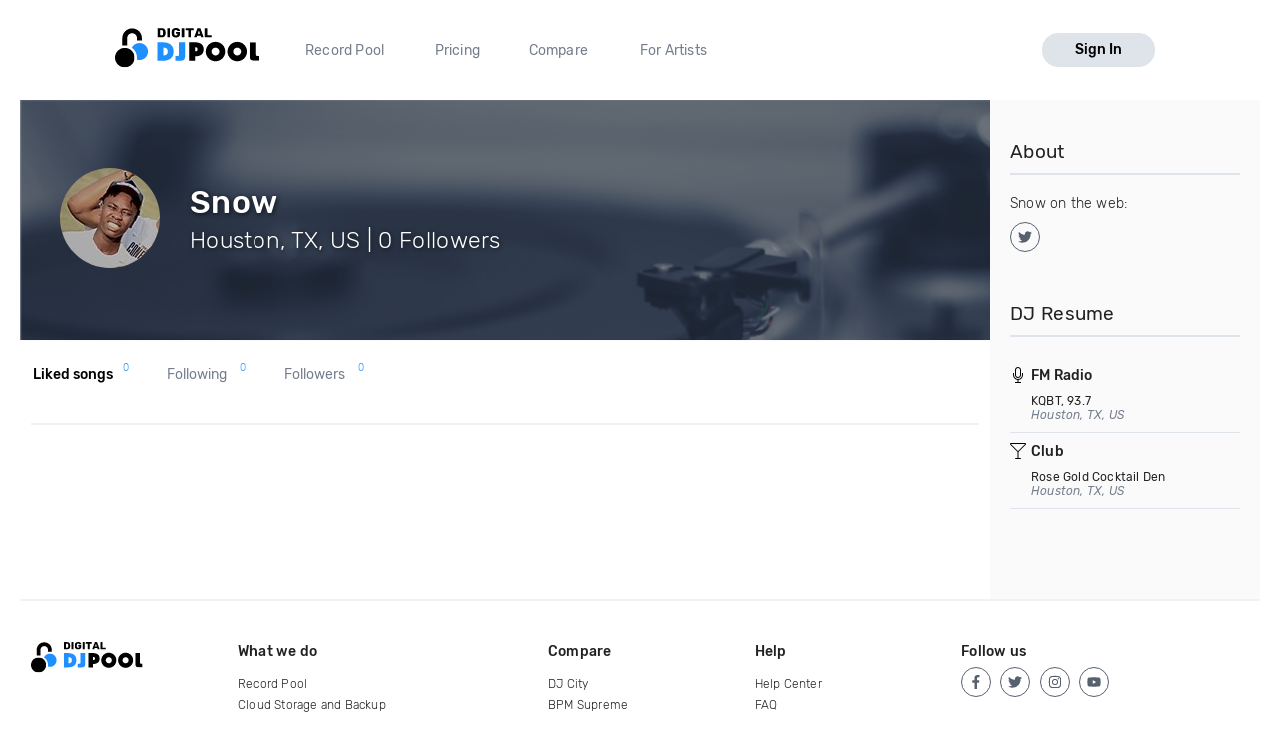

--- FILE ---
content_type: text/html; charset=utf-8
request_url: https://digitaldjpool.com/Djsnowwww
body_size: 5969
content:

<!DOCTYPE html>
<html>
<head>
    <meta charset="utf-8" />
    <link rel="shortcut icon" type="image/x-icon" href="/favicon.ico">
    <link rel="apple-touch-icon" href="/assets/img/png/layout/apple-touch-icon.png">
    <meta name="viewport" content="width=device-width, initial-scale=1.0">
    

    <title>Snow DJ Pool Profile</title>

    <meta name="description" content="Snow is a member at the world's best record pool, Digital DJ Pool" />
    <link rel="canonical" href="https://digitaldjpool.com/Djsnowwww" />

    <script type="text/javascript">  var appInsights = window.appInsights || function (config) { function i(config) { t[config] = function () { var i = arguments; t.queue.push(function () { t[config].apply(t, i) }) } } var t = { config: config }, u = document, e = window, o = "script", s = "AuthenticatedUserContext", h = "start", c = "stop", l = "Track", a = l + "Event", v = l + "Page", y = u.createElement(o), r, f; y.src = config.url || "https://az416426.vo.msecnd.net/scripts/a/ai.0.js"; u.getElementsByTagName(o)[0].parentNode.appendChild(y); try { t.cookie = u.cookie } catch (p) { } for (t.queue = [], t.version = "1.0", r = ["Event", "Exception", "Metric", "PageView", "Trace", "Dependency"]; r.length;) i("track" + r.pop()); return i("set" + s), i("clear" + s), i(h + a), i(c + a), i(h + v), i(c + v), i("flush"), config.disableExceptionTracking || (r = "onerror", i("_" + r), f = e[r], e[r] = function (config, i, u, e, o) { var s = f && f(config, i, u, e, o); return s !== !0 && t["_" + r](config, i, u, e, o), s }), t }({ instrumentationKey: "4c764618-a7e8-4b4f-a054-6f51f1ba2bc1" }); window.appInsights = appInsights; appInsights.trackPageView();</script>

    

<!-- Global site tag (gtag.js) - Google Analytics -->
<script async src="https://www.googletagmanager.com/gtag/js?id=UA-5700829-2"></script>
<script>
        window.dataLayer = window.dataLayer || [];
        function gtag() { dataLayer.push(arguments); }
        gtag('set', 'linker', { 'domains': ['pro.digitaldjpool.com'] });
        gtag('js', new Date());

        gtag('config', 'UA-5700829-2');
        gtag('config', 'AW-798849224');
</script>
<script>
        gtag('event', 'page_view', {
            'send_to': 'AW-798849224'
        });
</script>

    <script src="https://maps.googleapis.com/maps/api/js?key=AIzaSyA3l9paWKypmqzHxUR3NkGPw03BpI8zr04&libraries=places&language=en"></script>
    

<script>
    

        window.djpConfig = {
            host: '',
            imageResourceUrl: 'https://img.digitaldjpool.com/',
            merchantId: 'zmrw8vj4d7rqhcyb',
            webpackPublicPath: '//djp.thedjpool.net/dist/',
            ga: {
                googleApis: {
                    googleAdwordsId: 'AW-798849224',
                },
                conversionIds: {
                    boostPayment: '',
                    respinPayment: '',
                },
            },
            addPaymentCaptchaSiteKey: '6Ldo9r0ZAAAAABuLsjysM2Z-cqQrBLU9F5yp00PB',
        };
</script>
    <link href="//djp.thedjpool.net/dist/main.94e6570f46c1d4881822.css" rel="stylesheet" />
<script src="/assets/js/outdated-browser-rework.min.js"></script>
<script src="//djp.thedjpool.net/dist/vendors~main.93e7cefc8642e3807910.bundle.js"></script><script src="//djp.thedjpool.net/dist/main.94e6570f46c1d4881822.js"></script>
    

    <!-- Meta Pixel Code -->
    <script>
        !function (f, b, e, v, n, t, s) {
            if (f.fbq) return; n = f.fbq = function () {
                n.callMethod ?
                    n.callMethod.apply(n, arguments) : n.queue.push(arguments)
            };
            if (!f._fbq) f._fbq = n; n.push = n; n.loaded = !0; n.version = '2.0';
            n.queue = []; t = b.createElement(e); t.async = !0;
            t.src = v; s = b.getElementsByTagName(e)[0];
            s.parentNode.insertBefore(t, s)
        }(window, document, 'script',
            'https://connect.facebook.net/en_US/fbevents.js');
        fbq('init', '474252122026324');
        fbq('track', 'PageView');
    </script>
    <noscript>
        <img height="1" width="1" style="display:none"
             src="https://www.facebook.com/tr?id=474252122026324&ev=PageView&noscript=1" />
    </noscript>
    <!-- End Meta Pixel Code -->

</head>
<body>
    



 
    <div id="outdated"></div>
<script>
    document.addEventListener('DOMContentLoaded',
        function () {
            outdatedBrowserRework({
                browserSupport: {
                    'Chrome': 41,
                    'Edge': 39,
                    'Safari': 10,
                    'Mobile Safari': 10,
                    "Mobile Firefox": 5,
                    'Firefox': 50,
                    'Opera': 50,
                    'Vivaldi': 1,
                    'Yandex': { major: 17, minor: 10 },
                    'IE': false
                },
                requireChromeOnAndroid: false,
                isUnknownBrowserOK: true,
                backgroundColor: '#ff6b81',
                messages: {
                    en: {
                        outOfDate: "Your browser is out of date!",
                        update: {
                            web: "Please note that Digital DJ Pool no longer supports this browser. We recommend upgrading to the latest <a href=\"https://www.microsoft.com/en-us/windows/microsoft-edge\">Microsoft Edge</a>, <a href=\"https://chrome.google.com\">Google Chrome</a>, or <a href=\"https://mozilla.org/firefox/\">Firefox</a>.",
                            googlePlay: "Please install Chrome from Google Play",
                            appStore: "Please update iOS from the Settings App"
                        },
                        url: "https://help.digitaldjpool.com/the-basics/supported-browsers",
                        callToAction: "Learn More",
                        close: "Close"
                    }
                }
            });
        });
</script>
    <div class="layouts-logged-in">

        
<header class="djp-header-landing" style="">
    <nav class="container container-m djp-main-nav-landing">
        <div class="djp-main-nav-landing-left">
            <a href="/" class="djp-logo">
                <img src="/assets/img/svg/djp_logo_alt.svg" alt="Digital DJ Pool Logo">
            </a>
            <div class="djp-nav-pages hide-on-med-and-down">
                <a href="/" title="Record Pool">Record Pool</a>
                <a href="/pricing" title="Pricing">Pricing</a>
                <a href="/compare/dj-city" title="Compare">Compare</a>
                <a href="/music-promotion" title="For Artists">For Artists</a>
            </div>
        </div>
            <a href="/account/sign-in" class="djp-btn light-grey-btn hide-on-med-and-down">Sign In</a>
        <a href="javascript:;" data-target="mobileMenu" class="sidenav-trigger icon-btn hide-on-large-only" onclick="openMobileMenu()">
            <svg class="icon icon-bars-solid "><use xlink:href="/assets/img/svg/djp-icons/symbol-defs.svg?054ee34a227f78c9a539caf3d8aa45d5#icon-bars-solid"></use></svg>
        </a>
    </nav>
    <nav class="djp-mobile-menu sidenav" id="mobileMenu">
    <header class="mobile-navbar">
        <a href="javascript:;" class="icon-btn">
            <svg class="icon icon-bars-solid "><use xlink:href="/assets/img/svg/djp-icons/symbol-defs.svg?054ee34a227f78c9a539caf3d8aa45d5#icon-bars-solid"></use></svg>
        </a>
        <a href="javascript:;" class="sidenav-close icon-btn" onclick="closeMobileMenu()">
            <svg class="icon icon-times "><use xlink:href="/assets/img/svg/djp-icons/symbol-defs.svg?054ee34a227f78c9a539caf3d8aa45d5#icon-times"></use></svg>
        </a>
    </header>
    <ul>
        <li>
            <a class="txt-med" href="/record-pool/new-music" title="Record pool">Record pool</a>
        </li>
        <li>
            <a class="txt-med" href="/pricing" title="Pricing">Pricing</a>
        </li>
        <li>
            <a class="txt-med" href="/compare/dj-city" title="Compare">Compare</a>
        </li>
        <li>
            <a class="txt-med" href="/music-promotion" title="For Artists">For Artists</a>
        </li>
        <li class="divider"></li>
            <li><a href="/account/sign-in">Sign In</a></li>
    </ul>
</nav>

<script>
        //djpVueComponents.createMobileNav();
</script>
</header>
<div id="menuSidenavOverlay" class="sidenav-overlay" style="display: none; opacity: 0;" onclick="closeMobileMenu()"></div>


<script>
    function openMobileMenu() {
        var menuSidenavOverlay = document.getElementById("menuSidenavOverlay");
        menuSidenavOverlay.style.display = "block";
        menuSidenavOverlay.style.transition = "opacity 0.35s ease 0.1s";
        menuSidenavOverlay.style.opacity = 1;

        var mobileMenu = document.getElementById("mobileMenu");
        mobileMenu.style.transition = "transform 0.35s ease-in";
        mobileMenu.style.transform = "translateX(0%)";
    }

    function closeMobileMenu() {
        var menuSidenavOverlay = document.getElementById("menuSidenavOverlay");
        menuSidenavOverlay.style.display = "none";
        menuSidenavOverlay.style.transition = "opacity 0.25s";
        menuSidenavOverlay.style.opacity = 0;

        var mobileMenu = document.getElementById("mobileMenu");
        mobileMenu.style.transform = "translateX(-105%)";
        }

    var menuItem = document.querySelector(".djp-nav-pages a[href='" + document.location.pathname + "']");
    if (menuItem !== null) {
        menuItem.className += "active";
    }
</script>


        <section class="main-content">
            <div class="container">

                

<div class="scope-profile page-content-wrapper no-padding">

    <!-- Profile header-->
    <header class="djp-profile-header" style="background-image: url(&#39;/assets/img/png/dj-page-wide.png&#39;)">

        <div class="djp-profile-header-content">

            <div class="djp-user-image large">
                    <img src="https://img.digitaldjpool.com/6/a/6/0/8/7/6a608710-cf00-4246-ba35-b44c30c156ee.jpg?mode=crop&amp;width=100&amp;height=100&amp;" class="profile-image" />
            </div>

            <div class="djp-profile-header-stats">
                <h2 class="user-name">Snow</h2>

                <div class="user-location-wrapper">
                    <p class="user-location">Houston, TX, US | 0 Followers</p>

                    <div class="djp-profile-header-btns">


                    </div>
                </div>
            </div>
        </div>
    </header>

    <div class="hide-on-large-only">
        <section class="side-bar-section">
            <h1 class="side-column-title">
                <span>About</span>
                <resume-btn-mobile data-end-point-url="/i/users/djsnowwww/djresume"></resume-btn-mobile>
            </h1>
                <div class="djp-about-info">



                    <p>Snow on the web:</p>

                    <div class="djp-social-wrapper">


                            <a href="https://twitter.com/DjSnow_" target="_blank" class="icon-btn-social twitter">
                                <svg class="icon icon-twitter "><use xlink:href="/assets/img/svg/djp-icons/symbol-defs.svg?054ee34a227f78c9a539caf3d8aa45d5#icon-twitter"></use></svg>
                            </a>





                    </div>

                </div>
        </section>
    </div>

    <div class="section-content">
        <profile-content-section data-end-point-prefix="/i/users/djsnowwww" data-username="Djsnowwww"></profile-content-section>
    </div>

    <add-to-crate-modal></add-to-crate-modal>
    <copy-crate-modal></copy-crate-modal>
</div>




                <aside class="side-column bgr-gray hide-on-med-and-down">
                    

        <section class="side-bar-section">
            <h1 class="side-column-title">About</h1>

            <div class="djp-about-info">



                    <p>Snow on the web:</p>
                    <div class="djp-social-wrapper">


                            <a href="https://twitter.com/DjSnow_" target="_blank" class="icon-btn-social twitter">
                                <svg class="icon icon-twitter "><use xlink:href="/assets/img/svg/djp-icons/symbol-defs.svg?054ee34a227f78c9a539caf3d8aa45d5#icon-twitter"></use></svg>
                            </a>



                    </div>
            </div>
        </section>
            <profile-resume-panel-public data-end-point-url="/i/users/djsnowwww/djresume"></profile-resume-panel-public>

                </aside>
            </div>
        </section>
        <footer class="site-footer">
    <div class="container">

        <div class="row">
            <div class="footer-links">
                <div class="row">

                    <div class="col s6 m3 l2">
                        <a href="/" class="djp-logo">
                            <img src="/assets/img/svg/djp_logo_alt.svg" alt="">
                        </a>
                    </div>

                    <div class="col s6 m3 l3">
                        <h2 class="footer-title">What we do</h2>

                        <ul>
                                <li><a class="footer-link" href="/">Record Pool</a></li>
                            <li><a href="/my-dj-cloud" class="footer-link">Cloud Storage and Backup</a></li>
                            <li><a href="/music-promotion" class="footer-link">For Artists</a></li>
                        </ul>
                    </div>

                    <div class="col s6 m3 l2">
                        <h2 class="footer-title">Compare</h2>
                        <ul>
                            <li><a href="/compare/dj-city" class="footer-link">DJ City</a></li>
                            <li><a href="/compare/bpm-supreme" class="footer-link">BPM Supreme</a></li>
                            <li><a href="/compare/zip-dj" class="footer-link">zipDJ</a></li>
                        </ul>
                    </div>

                    <div class="col s6 m3 l2">
                        <h2 class="footer-title">Help</h2>

                        <ul>
                            <li><a href="https://help.digitaldjpool.com/" class="footer-link">Help Center</a></li>
                            <li><a href="/about/faq" class="footer-link">FAQ</a></li>
                            <li><a href="/legal" class="footer-link">Legal</a></li>
                            <li><a href="/home/contact" class="footer-link">Contact us</a></li>
                        </ul>
                    </div>

                    <div class="col s6 m3 l3">
                        <h2 class="footer-title">Follow us</h2>

                        <a href="https://www.facebook.com/pages/Digital-DJ-Pool/320802229385" class="icon-btn-social fb" title="Facebook" target="_blank">
                            <svg class="icon icon-facebook-f "><use xlink:href="/assets/img/svg/djp-icons/symbol-defs.svg?054ee34a227f78c9a539caf3d8aa45d5#icon-facebook-f"></use></svg>
                        </a>
                        <a href="https://twitter.com/digitaldjpool" class="icon-btn-social twitter" target="_blank" title="Twitter">
                            <svg class="icon icon-twitter "><use xlink:href="/assets/img/svg/djp-icons/symbol-defs.svg?054ee34a227f78c9a539caf3d8aa45d5#icon-twitter"></use></svg>
                        </a>
                        <a href="https://instagram.com/digitaldjpool" class="icon-btn-social insta" target="_blank" title="Instagram">
                            <svg class="icon icon-instagram "><use xlink:href="/assets/img/svg/djp-icons/symbol-defs.svg?054ee34a227f78c9a539caf3d8aa45d5#icon-instagram"></use></svg>
                        </a>
                        <a href="https://www.youtube.com/c/digitaldjpool" class="icon-btn-social yt" target="_blank" title="Youtube">
                            <svg class="icon icon-youtube "><use xlink:href="/assets/img/svg/djp-icons/symbol-defs.svg?054ee34a227f78c9a539caf3d8aa45d5#icon-youtube"></use></svg>
                        </a>
                    </div>
                </div>
            </div>
        </div>
        <br />
        <div class="row">
            <p class="djp-copy col s12 text-center">copyright 2015-2026 Digital DJ Pool</p>
        </div>
    </div>
</footer>
    </div>

    
    <script type="text/javascript">
        djpVueComponents.createAddToCrateModal();
        djpVueComponents.createProfileContentSection();
        djpVueComponents.createCopyCrateModal();
        djpVueComponents.createUserFollowButton();
        djpVueComponents.createResumeBtnMobile();
            djpVueComponents.createProfileResumePanelPublic();
    </script>



    
    

    <script>
        window.intercomSettings = {
            app_id: 'm5jp3wav'
        };
    </script>
<script>(function () { var w = window; var ic = w.Intercom; if (typeof ic === "function") { ic('reattach_activator'); ic('update', intercomSettings); } else { var d = document; var i = function () { i.c(arguments) }; i.q = []; i.c = function (args) { i.q.push(args) }; w.Intercom = i; function l() { var s = d.createElement('script'); s.type = 'text/javascript'; s.async = true; s.src = 'https://widget.intercom.io/widget/m5jp3wav'; var x = d.getElementsByTagName('script')[0]; x.parentNode.insertBefore(s, x); } if (w.attachEvent) { w.attachEvent('onload', l); } else { w.addEventListener('load', l, false); } } })()</script>
    

<djp-player></djp-player>
<script>

        djpVueComponents.initializePlayer();
    djpVueComponents.createModalsManager();
</script>
    <alert-modal></alert-modal>
    <script type="text/javascript">
        djpVueComponents.createAlertModal();
    </script>
</body>
</html>

--- FILE ---
content_type: application/x-javascript
request_url: https://djp.thedjpool.net/dist/profile-content-section.73183a6a2797224b364e.bundle.js
body_size: 6652
content:
(window.webpackJsonpdjpVueComponents=window.webpackJsonpdjpVueComponents||[]).push([["profile-content-section","song-list-standart","user-card-list"],{224:function(t,e,o){"use strict";var n=o(2),r=o.n(n);e.a={getFile:function(t){return r.a.get("/i/files/"+t+"/")},getFilesRecent:function(t,e){return r.a.get(t+"/",{params:e})},getFilesSearch:function(t,e){return r.a.get(t+"/",{params:e})},getFilesFeed:function(t,e){return r.a.get(t+"/",{params:e})},getFilesGroupedByDate:function(t,e){return r.a.get(t+"/",{params:e})},getFilesTrending:function(t,e){return r.a.get(t+"/",{params:e})},getChart:function(t,e){return r.a.get(""+t,{params:e})},getFileVersions:function(t){return r.a.get("/i/files/"+t.fileId+"/versions")},getFileMixes:function(t){return r.a.get("/i/files/"+t.fileId+"/mixeswith")},getUnheardHype:function(t){return r.a.get(""+t)},getFileSurveys:function(t){return r.a.get("i/files/surveys",{params:t})},skipFileSurvey:function(t){return r.a.delete("/i/files/"+t+"/survey")},getPlaylist:function(t){return r.a.get("/i/playlists/"+t)}}},229:function(t,e,o){"use strict";o.d(e,"a",function(){return c});o(6),o(7);var n=o(0);function r(t){return(r="function"==typeof Symbol&&"symbol"==typeof Symbol.iterator?function(t){return typeof t}:function(t){return t&&"function"==typeof Symbol&&t.constructor===Symbol&&t!==Symbol.prototype?"symbol":typeof t})(t)}var i,a=(i=function(t,e){return(i=Object.setPrototypeOf||{__proto__:[]}instanceof Array&&function(t,e){t.__proto__=e}||function(t,e){for(var o in e)e.hasOwnProperty(o)&&(t[o]=e[o])})(t,e)},function(t,e){function o(){this.constructor=t}i(t,e),t.prototype=null===e?Object.create(e):(o.prototype=e.prototype,new o)}),s=function(t,e,o,n){var i,a=arguments.length,s=a<3?e:null===n?n=Object.getOwnPropertyDescriptor(e,o):n;if("object"===("undefined"==typeof Reflect?"undefined":r(Reflect))&&"function"==typeof Reflect.decorate)s=Reflect.decorate(t,e,o,n);else for(var c=t.length-1;c>=0;c--)(i=t[c])&&(s=(a<3?i(s):a>3?i(e,o,s):i(e,o))||s);return a>3&&s&&Object.defineProperty(e,o,s),s},c=function(t){function e(){return null!==t&&t.apply(this,arguments)||this}return a(e,t),e.prototype.scrollToTop=function(){this.smoothScroll()},e.prototype.smoothScroll=function(){var t=document.documentElement.scrollTop||document.body.scrollTop;t>0&&(window.requestAnimationFrame(this.smoothScroll),window.scrollTo(0,Math.floor(t-t/5)))},e=s([n.a],e)}(n.f)},236:function(t,e,o){"use strict";o(6),o(7),o(29),o(51);var n=o(0),r=o(211),i=o(224),a=o(253);function s(t){return(s="function"==typeof Symbol&&"symbol"==typeof Symbol.iterator?function(t){return typeof t}:function(t){return t&&"function"==typeof Symbol&&t.constructor===Symbol&&t!==Symbol.prototype?"symbol":typeof t})(t)}var c,l=(c=function(t,e){return(c=Object.setPrototypeOf||{__proto__:[]}instanceof Array&&function(t,e){t.__proto__=e}||function(t,e){for(var o in e)e.hasOwnProperty(o)&&(t[o]=e[o])})(t,e)},function(t,e){function o(){this.constructor=t}c(t,e),t.prototype=null===e?Object.create(e):(o.prototype=e.prototype,new o)}),u=function(t,e,o,n){var r,i=arguments.length,a=i<3?e:null===n?n=Object.getOwnPropertyDescriptor(e,o):n;if("object"===("undefined"==typeof Reflect?"undefined":s(Reflect))&&"function"==typeof Reflect.decorate)a=Reflect.decorate(t,e,o,n);else for(var c=t.length-1;c>=0;c--)(r=t[c])&&(a=(i<3?r(a):i>3?r(e,o,a):r(e,o))||a);return i>3&&a&&Object.defineProperty(e,o,a),a},f=function(t,e){if("object"===("undefined"==typeof Reflect?"undefined":s(Reflect))&&"function"==typeof Reflect.metadata)return Reflect.metadata(t,e)},p=function(t){function e(){var e=null!==t&&t.apply(this,arguments)||this;return e.versions=[],e.loading=!1,e.showVersions=!1,e.urlParams={fileId:e.file.id},e}var o;return l(e,t),e.prototype.getFileVersions=function(){var t=this;this.loading||this.versions.length?this.showVersions=!this.showVersions:(this.loading=!0,i.a.getFileVersions(this.urlParams).then(function(e){var o=e.data;t.$store.dispatch("Player/parseSongs",o).then(function(e){t.versions=e,t.loading=!1,t.showVersions=!0})}).catch(function(e){t.loading=!1,t.$toast.error(e.response.data.message)}))},e.prototype.downloaded=function(t){},e.prototype.versionDownloaded=function(t){this.versions.find(function(e){return e.id==t}).has_downloaded=!0},u([Object(n.e)(Object),f("design:type","function"==typeof(o=void 0!==r.IFileModel&&r.IFileModel)?o:Object)],e.prototype,"file",void 0),u([Object(n.e)(Boolean),f("design:type",Boolean)],e.prototype,"showRespinIcons",void 0),u([Object(n.e)({type:Boolean,default:!1}),f("design:type",Boolean)],e.prototype,"fullDetails",void 0),u([Object(n.b)("downloaded"),f("design:type",Function),f("design:paramtypes",[Number]),f("design:returntype",void 0)],e.prototype,"downloaded",null),e=u([Object(n.a)({components:{SongRowStandart:a.a}})],e)}(n.f),d=o(3),y=Object(d.a)(p,function(){var t=this,e=t.$createElement,o=t._self._c||e;return o("div",{staticClass:"djp-song-item"},[o("song-row-standart",{key:t.file.id,staticClass:"djp-list-item",attrs:{file:t.file,"has-versions":!0,"versions-loading":t.loading,"show-versions":t.showVersions,fullDetails:t.fullDetails,"show-respin-icons":t.showRespinIcons},on:{"toggle-versions":t.getFileVersions,downloaded:t.downloaded}}),t._v(" "),o("transition",{attrs:{tag:"div",name:"slide-y"}},[t.showVersions&&t.versions?o("div",{staticClass:"djp-list djp-song-versions"},t._l(t.versions,function(e,n){return o("song-row-standart",{key:n+"-"+e.id,staticClass:"djp-list-item",attrs:{"has-versions":!1,file:e,fullDetails:t.fullDetails},on:{downloaded:t.versionDownloaded}})}),1):t._e()])],1)},[],!1,null,null,null);e.a=y.exports},308:function(t,e){},325:function(t,e,o){"use strict";o(6),o(7);var n=o(0),r=o(308);function i(t){return(i="function"==typeof Symbol&&"symbol"==typeof Symbol.iterator?function(t){return typeof t}:function(t){return t&&"function"==typeof Symbol&&t.constructor===Symbol&&t!==Symbol.prototype?"symbol":typeof t})(t)}var a,s=(a=function(t,e){return(a=Object.setPrototypeOf||{__proto__:[]}instanceof Array&&function(t,e){t.__proto__=e}||function(t,e){for(var o in e)e.hasOwnProperty(o)&&(t[o]=e[o])})(t,e)},function(t,e){function o(){this.constructor=t}a(t,e),t.prototype=null===e?Object.create(e):(o.prototype=e.prototype,new o)}),c=function(t,e,o,n){var r,a=arguments.length,s=a<3?e:null===n?n=Object.getOwnPropertyDescriptor(e,o):n;if("object"===("undefined"==typeof Reflect?"undefined":i(Reflect))&&"function"==typeof Reflect.decorate)s=Reflect.decorate(t,e,o,n);else for(var c=t.length-1;c>=0;c--)(r=t[c])&&(s=(a<3?r(s):a>3?r(e,o,s):r(e,o))||s);return a>3&&s&&Object.defineProperty(e,o,s),s},l=function(t,e){if("object"===("undefined"==typeof Reflect?"undefined":i(Reflect))&&"function"==typeof Reflect.metadata)return Reflect.metadata(t,e)},u=function(t){function e(){var e=null!==t&&t.apply(this,arguments)||this;return e.imageCropDimensions="?mode=crop&width=80&height=80&",e}var o;return s(e,t),c([Object(n.e)(Object),l("design:type","function"==typeof(o=void 0!==r.IUserCard&&r.IUserCard)?o:Object)],e.prototype,"user",void 0),e=c([Object(n.a)({})],e)}(n.f),f=o(3),p=Object(f.a)(u,function(){var t=this,e=t.$createElement,o=t._self._c||e;return o("a",{staticClass:"djp-user-card",attrs:{href:t.user.url}},[o("div",{staticClass:"djp-user-image",class:{"online-indicator":t.user.green_dot}},[t.user.profile_image_url?o("img",{attrs:{src:t.$images+t.user.profile_image_url+t.imageCropDimensions,alt:t.user.display_name}}):o("img",{staticClass:"djp-user-image-ph",attrs:{src:"/assets/img/jpg/user_pic_placeholder.jpg"}})]),t._v(" "),o("div",{staticClass:"djp-user-card-info"},[o("h3",{staticClass:"djp-user-card-name black-text"},[t._v(t._s(t.user.display_name))]),t._v(" "),o("p",{staticClass:"djp-user-card-location"},[t._v(t._s(t.user.hometown))])])])},[],!1,null,null,null);e.a=p.exports},365:function(t,e,o){"use strict";var n=o(2),r=o.n(n);e.a={getDownloadHistory:function(t){return r.a.get("/i/my/songs/download-history",{params:t})},getProfileStats:function(t){return r.a.get(t+"/stats")}}},397:function(t,e,o){"use strict";o.r(e);o(6),o(7),o(29),o(129);var n=o(0),r=o(12),i=o(43);function a(t){return(a="function"==typeof Symbol&&"symbol"==typeof Symbol.iterator?function(t){return typeof t}:function(t){return t&&"function"==typeof Symbol&&t.constructor===Symbol&&t!==Symbol.prototype?"symbol":typeof t})(t)}var s,c=(s=function(t,e){return(s=Object.setPrototypeOf||{__proto__:[]}instanceof Array&&function(t,e){t.__proto__=e}||function(t,e){for(var o in e)e.hasOwnProperty(o)&&(t[o]=e[o])})(t,e)},function(t,e){function o(){this.constructor=t}s(t,e),t.prototype=null===e?Object.create(e):(o.prototype=e.prototype,new o)}),l=function(t,e,o,n){var r,i=arguments.length,s=i<3?e:null===n?n=Object.getOwnPropertyDescriptor(e,o):n;if("object"===("undefined"==typeof Reflect?"undefined":a(Reflect))&&"function"==typeof Reflect.decorate)s=Reflect.decorate(t,e,o,n);else for(var c=t.length-1;c>=0;c--)(r=t[c])&&(s=(i<3?r(s):i>3?r(e,o,s):r(e,o))||s);return i>3&&s&&Object.defineProperty(e,o,s),s},u=function(t,e){if("object"===("undefined"==typeof Reflect?"undefined":a(Reflect))&&"function"==typeof Reflect.metadata)return Reflect.metadata(t,e)},f=function(t){function e(){return null!==t&&t.apply(this,arguments)||this}return c(e,t),l([Object(n.e)(Boolean),u("design:type",Boolean)],e.prototype,"loading",void 0),e=l([Object(n.a)({components:{ContentLoader:i.a}})],e)}(n.f),p=o(3),d=Object(p.a)(f,function(){var t=this.$createElement,e=this._self._c||t;return this.loading?e("content-loader",{attrs:{height:160,width:150,speed:1.5,primaryColor:"#e0e0e0",secondaryColor:"#fafafa"}},[e("circle",{attrs:{cx:"80",cy:"40",r:"40"}}),this._v(" "),e("rect",{attrs:{x:"60",y:"100",rx:"8",ry:"8",width:"40",height:"20"}})]):this._e()},[],!1,null,null,null).exports,y=o(2),b=o.n(y),g=function(t,e){return b.a.get(""+t,{params:e})},h=o(325);function m(t){return(m="function"==typeof Symbol&&"symbol"==typeof Symbol.iterator?function(t){return typeof t}:function(t){return t&&"function"==typeof Symbol&&t.constructor===Symbol&&t!==Symbol.prototype?"symbol":typeof t})(t)}var v=function(){var t=function(e,o){return(t=Object.setPrototypeOf||{__proto__:[]}instanceof Array&&function(t,e){t.__proto__=e}||function(t,e){for(var o in e)e.hasOwnProperty(o)&&(t[o]=e[o])})(e,o)};return function(e,o){function n(){this.constructor=e}t(e,o),e.prototype=null===o?Object.create(o):(n.prototype=o.prototype,new n)}}(),_=function(t,e,o,n){var r,i=arguments.length,a=i<3?e:null===n?n=Object.getOwnPropertyDescriptor(e,o):n;if("object"===("undefined"==typeof Reflect?"undefined":m(Reflect))&&"function"==typeof Reflect.decorate)a=Reflect.decorate(t,e,o,n);else for(var s=t.length-1;s>=0;s--)(r=t[s])&&(a=(i<3?r(a):i>3?r(e,o,a):r(e,o))||a);return i>3&&a&&Object.defineProperty(e,o,a),a},j=function(t,e){if("object"===("undefined"==typeof Reflect?"undefined":m(Reflect))&&"function"==typeof Reflect.metadata)return Reflect.metadata(t,e)},O=function(t){function e(){var e=null!==t&&t.apply(this,arguments)||this;return e.loadingUsers=!1,e.usersData=[],e.queryParams={pageSize:15,query:"",page:null},e}return v(e,t),e.prototype.mounted=function(){var t=this,e=this.$router.getQueryParam("q");this.queryParams.query=e||null,this.pageSize&&(this.queryParams.pageSize=this.pageSize),this.getUsers(),this.$bus.$on("router:route:updated",function(){t.getUsers()}),this.$bus.$on("router:history:change",function(){t.getUsers()})},e.prototype.getUsers=function(){var t=this;if(!this.loadingUsers){this.loadingUsers=!0;var e={page:this.currentPage,pageSize:this.queryParams.pageSize,query:this.queryParams.query};g(this.endPointUrl,e).then(function(e){var o=e.data,n=e.headers;t.usersData=o,t.loadingUsers=!1,t.$store.dispatch("Router/setPagingHeaders",n.link)}).catch(function(e){t.loadingUsers=!1})}},_([Object(n.e)(String),j("design:type",String)],e.prototype,"endPointUrl",void 0),_([Object(n.e)(Number),j("design:type",Number)],e.prototype,"pageSize",void 0),_([Object(r.b)("currentPage",{namespace:"Router"}),j("design:type",Number)],e.prototype,"currentPage",void 0),e=_([Object(n.a)({components:{UserCard:h.a,SearchUsersPlaceholder:d}})],e)}(n.f),S=Object(p.a)(O,function(){var t=this,e=t.$createElement,o=t._self._c||e;return o("div",{staticClass:"djp-user-search-list"},[o("transition-group",{staticClass:"djp-user-card-list",attrs:{tag:"div",name:"fadequick"}},t._l(t.usersData,function(e,n){return t.loadingUsers?t._e():o("user-card",{key:n+"-"+e.user_id,attrs:{user:e}})}),1),t._v(" "),t._l(15,function(e,n){return t.loadingUsers?o("div",{staticClass:"djp-user-ph-container"},[o("search-users-placeholder",{key:n,attrs:{loading:t.loadingUsers}})],1):t._e()}),t._v(" "),o("paging")],2)},[],!1,null,null,null);e.default=S.exports},399:function(t,e,o){"use strict";o.r(e);o(6),o(7),o(29),o(51),o(129);var n=o(0),r=o(224),i=o(236),a=o(229),s=o(12),c=o(39);function l(t){return(l="function"==typeof Symbol&&"symbol"==typeof Symbol.iterator?function(t){return typeof t}:function(t){return t&&"function"==typeof Symbol&&t.constructor===Symbol&&t!==Symbol.prototype?"symbol":typeof t})(t)}var u,f=(u=function(t,e){return(u=Object.setPrototypeOf||{__proto__:[]}instanceof Array&&function(t,e){t.__proto__=e}||function(t,e){for(var o in e)e.hasOwnProperty(o)&&(t[o]=e[o])})(t,e)},function(t,e){function o(){this.constructor=t}u(t,e),t.prototype=null===e?Object.create(e):(o.prototype=e.prototype,new o)}),p=function(t,e,o,n){var r,i=arguments.length,a=i<3?e:null===n?n=Object.getOwnPropertyDescriptor(e,o):n;if("object"===("undefined"==typeof Reflect?"undefined":l(Reflect))&&"function"==typeof Reflect.decorate)a=Reflect.decorate(t,e,o,n);else for(var s=t.length-1;s>=0;s--)(r=t[s])&&(a=(i<3?r(a):i>3?r(e,o,a):r(e,o))||a);return i>3&&a&&Object.defineProperty(e,o,a),a},d=function(t,e){if("object"===("undefined"==typeof Reflect?"undefined":l(Reflect))&&"function"==typeof Reflect.metadata)return Reflect.metadata(t,e)},y=function(t){function e(){var e=null!==t&&t.apply(this,arguments)||this;return e.files=[],e.loadingSongs=!1,e.queryParams={page:1,pageSize:30},e}var o;return f(e,t),e.prototype.mounted=function(){var t=this;this.queryParams.page=this.currentPage;this.paginationConfigurator.configurePagination.call(this,!0,function(){t.getFiles()}),this.getFiles()},e.prototype.getFiles=function(){var t=this;if(!this.loadingSongs){this.loadingSongs=!0,this.files=[],this.scrollToTop();var e={page:this.currentPage,pageSize:this.queryParams.pageSize};r.a.getFilesRecent(this.endPointUrl,e).then(function(e){var o=e.data,n=e.headers;t.files=o,t.loadingSongs=!1,t.$store.dispatch("Player/setPlaylist",o),t.$store.dispatch("Router/setPagingHeaders",n.link)}).catch(function(e){t.loadingSongs=!1})}},e.prototype.downloaded=function(t){this.files.find(function(e){return e.id==t}).has_downloaded=!0},p([Object(n.e)(String),d("design:type",String)],e.prototype,"endPointUrl",void 0),p([Object(s.b)("currentPage",{namespace:"Router"}),d("design:type",Number)],e.prototype,"currentPage",void 0),p([Object(s.b)("paginationData",{namespace:"Router"}),d("design:type","function"==typeof(o=void 0!==c.IPaginationParams&&c.IPaginationParams)?o:Object)],e.prototype,"paginationData",void 0),e=p([Object(n.a)({components:{SongRowVersions:i.a}})],e)}(Object(n.c)(a.a)),b=o(3),g=Object(b.a)(y,function(){var t=this,e=t.$createElement,o=t._self._c||e;return o("div",[o("transition-group",{staticClass:"djp-list",attrs:{tag:"div",name:"fadequick"}},t._l(t.files,function(e,n){return o("song-row-versions",{key:n+"-"+e.id,attrs:{file:e},on:{downloaded:t.downloaded}})}),1),t._v(" "),t._l(10,function(e,n){return o("file-row-placeholder",{key:n,attrs:{if:"loadingSongs",loading:t.loadingSongs}})}),t._v(" "),o("paging")],2)},[],!1,null,null,null);e.default=g.exports},451:function(t,e,o){"use strict";o.r(e);o(6),o(7);var n=o(0),r=o(12),i=o(365);function a(t){return(a="function"==typeof Symbol&&"symbol"==typeof Symbol.iterator?function(t){return typeof t}:function(t){return t&&"function"==typeof Symbol&&t.constructor===Symbol&&t!==Symbol.prototype?"symbol":typeof t})(t)}var s,c=(s=function(t,e){return(s=Object.setPrototypeOf||{__proto__:[]}instanceof Array&&function(t,e){t.__proto__=e}||function(t,e){for(var o in e)e.hasOwnProperty(o)&&(t[o]=e[o])})(t,e)},function(t,e){function o(){this.constructor=t}s(t,e),t.prototype=null===e?Object.create(e):(o.prototype=e.prototype,new o)}),l=function(t,e,o,n){var r,i=arguments.length,s=i<3?e:null===n?n=Object.getOwnPropertyDescriptor(e,o):n;if("object"===("undefined"==typeof Reflect?"undefined":a(Reflect))&&"function"==typeof Reflect.decorate)s=Reflect.decorate(t,e,o,n);else for(var c=t.length-1;c>=0;c--)(r=t[c])&&(s=(i<3?r(s):i>3?r(e,o,s):r(e,o))||s);return i>3&&s&&Object.defineProperty(e,o,s),s},u=function(t,e){if("object"===("undefined"==typeof Reflect?"undefined":a(Reflect))&&"function"==typeof Reflect.metadata)return Reflect.metadata(t,e)},f=function(t){function e(){var e=null!==t&&t.apply(this,arguments)||this;return e.loading=!1,e.enableEdit=!1,e}return c(e,t),Object.defineProperty(e.prototype,"getActiveTab",{get:function(){return this.activeTab},enumerable:!0,configurable:!0}),e.prototype.changeActiveTab=function(t){this.$bus.$off("router:route:updated"),this.$bus.$off("router:route:changed"),this.activateRoutes([{name:"profile-section",values:[t]},{name:"page",values:[1]},{name:"searchText",values:[]}])},e.prototype.mounted=function(){this.setDefaultPage({name:"profile-section",values:["uploads"]}),this.setDefaultPage({name:"page",values:[1]})},l([Object(n.e)(Object),u("design:type",Object)],e.prototype,"profileStats",void 0),l([Object(r.a)("setDefaultValueForRoute",{namespace:"Router"}),u("design:type",Object)],e.prototype,"setDefaultPage",void 0),l([Object(r.a)("activateRoutes",{namespace:"Router"}),u("design:type",Object)],e.prototype,"activateRoutes",void 0),l([Object(r.b)("profileSection",{namespace:"Router"}),u("design:type",String)],e.prototype,"activeTab",void 0),e=l([Object(n.a)({})],e)}(n.f),p=o(3),d=Object(p.a)(f,function(){var t=this,e=t.$createElement,o=t._self._c||e;return o("nav",{staticClass:"djp-profile-tabs djp-tabs grid-offeset"},[t.profileStats.uploads_count>0?o("button",{staticClass:"hover-bold",class:{active:"uploads"===t.getActiveTab,disabled:0===t.profileStats.uploads_count},attrs:{disabled:0===t.profileStats.uploads_count,title:"Uploads"},on:{click:function(e){return t.changeActiveTab("uploads")}}},[t._v("\n    Uploads\n    "),o("sup",{staticClass:"counter"},[t._v(t._s(t.profileStats.uploads_count))])]):t._e(),t._v(" "),o("button",{staticClass:"hover-bold",class:{active:"likedSongs"===t.getActiveTab},attrs:{title:"Liked songs"},on:{click:function(e){return t.changeActiveTab("likedSongs")}}},[t._v("\n    Liked songs\n    "),o("sup",{staticClass:"counter"},[t._v(t._s(t.profileStats.likes_count))])]),t._v(" "),o("button",{staticClass:"hover-bold",class:{active:"following"===t.getActiveTab},attrs:{disabled:0===t.profileStats.following_count,title:"Following"},on:{click:function(e){return t.changeActiveTab("following")}}},[t._v("\n    Following\n    "),o("sup",{staticClass:"counter"},[t._v(t._s(t.profileStats.following_count))])]),t._v(" "),o("button",{staticClass:"hover-bold",class:{active:"followers"===t.getActiveTab},attrs:{disabled:0===t.profileStats.followers_count,title:"Followers"},on:{click:function(e){return t.changeActiveTab("followers")}}},[t._v("\n    Followers\n    "),o("sup",{staticClass:"counter"},[t._v(t._s(t.profileStats.followers_count))])])])},[],!1,null,null,null).exports,y=(o(29),o(399));function b(t){return(b="function"==typeof Symbol&&"symbol"==typeof Symbol.iterator?function(t){return typeof t}:function(t){return t&&"function"==typeof Symbol&&t.constructor===Symbol&&t!==Symbol.prototype?"symbol":typeof t})(t)}var g=function(){var t=function(e,o){return(t=Object.setPrototypeOf||{__proto__:[]}instanceof Array&&function(t,e){t.__proto__=e}||function(t,e){for(var o in e)e.hasOwnProperty(o)&&(t[o]=e[o])})(e,o)};return function(e,o){function n(){this.constructor=e}t(e,o),e.prototype=null===o?Object.create(o):(n.prototype=o.prototype,new n)}}(),h=function(t,e,o,n){var r,i=arguments.length,a=i<3?e:null===n?n=Object.getOwnPropertyDescriptor(e,o):n;if("object"===("undefined"==typeof Reflect?"undefined":b(Reflect))&&"function"==typeof Reflect.decorate)a=Reflect.decorate(t,e,o,n);else for(var s=t.length-1;s>=0;s--)(r=t[s])&&(a=(i<3?r(a):i>3?r(e,o,a):r(e,o))||a);return i>3&&a&&Object.defineProperty(e,o,a),a},m=function(t,e){if("object"===("undefined"==typeof Reflect?"undefined":b(Reflect))&&"function"==typeof Reflect.metadata)return Reflect.metadata(t,e)},v=function(t){function e(){var e=null!==t&&t.apply(this,arguments)||this;return e.uploadsCountInitial=null,e.loading=!1,e.enableEdit=!1,e.profileData={},e}return g(e,t),Object.defineProperty(e.prototype,"getUploadsCount",{get:function(){return this.uploadsCount},enumerable:!0,configurable:!0}),e.prototype.mounted=function(){this.uploadsCountInitial=this.getUploadsCount},h([Object(n.e)(Number),m("design:type",Number)],e.prototype,"uploadsCount",void 0),h([Object(n.e)(String),m("design:type",String)],e.prototype,"username",void 0),e=h([Object(n.a)({components:{SongListStandart:y.default}})],e)}(n.f),_=Object(p.a)(v,function(){var t=this.$createElement,e=this._self._c||t;return e("section",{staticClass:"djp-profile-tabs tab-uploads"},[0===this.uploadsCountInitial?e("p",{staticClass:"no-margin"},[this._v("You didn’t upload any songs yet.")]):this._e(),this._v(" "),this.getUploadsCount>0?e("song-list-standart",{attrs:{"end-point-url":"/i/users/"+this.username+"/uploads"}}):this._e()],1)},[],!1,null,null,null).exports;function j(t){return(j="function"==typeof Symbol&&"symbol"==typeof Symbol.iterator?function(t){return typeof t}:function(t){return t&&"function"==typeof Symbol&&t.constructor===Symbol&&t!==Symbol.prototype?"symbol":typeof t})(t)}var O=function(){var t=function(e,o){return(t=Object.setPrototypeOf||{__proto__:[]}instanceof Array&&function(t,e){t.__proto__=e}||function(t,e){for(var o in e)e.hasOwnProperty(o)&&(t[o]=e[o])})(e,o)};return function(e,o){function n(){this.constructor=e}t(e,o),e.prototype=null===o?Object.create(o):(n.prototype=o.prototype,new n)}}(),S=function(t,e,o,n){var r,i=arguments.length,a=i<3?e:null===n?n=Object.getOwnPropertyDescriptor(e,o):n;if("object"===("undefined"==typeof Reflect?"undefined":j(Reflect))&&"function"==typeof Reflect.decorate)a=Reflect.decorate(t,e,o,n);else for(var s=t.length-1;s>=0;s--)(r=t[s])&&(a=(i<3?r(a):i>3?r(e,o,a):r(e,o))||a);return i>3&&a&&Object.defineProperty(e,o,a),a},P=function(t,e){if("object"===("undefined"==typeof Reflect?"undefined":j(Reflect))&&"function"==typeof Reflect.metadata)return Reflect.metadata(t,e)},R=function(t){function e(){var e=null!==t&&t.apply(this,arguments)||this;return e.loading=!1,e.enableEdit=!1,e.profileData={},e}return O(e,t),Object.defineProperty(e.prototype,"getEndpoint",{get:function(){return this.endPointPrefix+"/liked-songs"},enumerable:!0,configurable:!0}),e.prototype.mounted=function(){},S([Object(n.e)(String),P("design:type",String)],e.prototype,"endPointPrefix",void 0),e=S([Object(n.a)({components:{SongListStandart:y.default}})],e)}(n.f),w=Object(p.a)(R,function(){var t=this.$createElement,e=this._self._c||t;return e("section",{staticClass:"djp-profile-tabs tab-liked-songs"},[e("song-list-standart",{attrs:{"end-point-url":this.getEndpoint}})],1)},[],!1,null,null,null).exports,C=o(397);function D(t){return(D="function"==typeof Symbol&&"symbol"==typeof Symbol.iterator?function(t){return typeof t}:function(t){return t&&"function"==typeof Symbol&&t.constructor===Symbol&&t!==Symbol.prototype?"symbol":typeof t})(t)}var T=function(){var t=function(e,o){return(t=Object.setPrototypeOf||{__proto__:[]}instanceof Array&&function(t,e){t.__proto__=e}||function(t,e){for(var o in e)e.hasOwnProperty(o)&&(t[o]=e[o])})(e,o)};return function(e,o){function n(){this.constructor=e}t(e,o),e.prototype=null===o?Object.create(o):(n.prototype=o.prototype,new n)}}(),x=function(t,e,o,n){var r,i=arguments.length,a=i<3?e:null===n?n=Object.getOwnPropertyDescriptor(e,o):n;if("object"===("undefined"==typeof Reflect?"undefined":D(Reflect))&&"function"==typeof Reflect.decorate)a=Reflect.decorate(t,e,o,n);else for(var s=t.length-1;s>=0;s--)(r=t[s])&&(a=(i<3?r(a):i>3?r(e,o,a):r(e,o))||a);return i>3&&a&&Object.defineProperty(e,o,a),a},k=function(t,e){if("object"===("undefined"==typeof Reflect?"undefined":D(Reflect))&&"function"==typeof Reflect.metadata)return Reflect.metadata(t,e)},F=function(t){function e(){var e=null!==t&&t.apply(this,arguments)||this;return e.loading=!1,e}return T(e,t),Object.defineProperty(e.prototype,"getEndpoint",{get:function(){return this.endPointPrefix+"/following"},enumerable:!0,configurable:!0}),e.prototype.mounted=function(){},x([Object(n.e)(String),k("design:type",String)],e.prototype,"endPointPrefix",void 0),e=x([Object(n.a)({components:{UserCardList:C.default}})],e)}(n.f),U=Object(p.a)(F,function(){var t=this.$createElement,e=this._self._c||t;return e("section",{staticClass:"djp-profile-tabs tab-following"},[e("user-card-list",{attrs:{"end-point-url":this.getEndpoint}})],1)},[],!1,null,null,null).exports;function $(t){return($="function"==typeof Symbol&&"symbol"==typeof Symbol.iterator?function(t){return typeof t}:function(t){return t&&"function"==typeof Symbol&&t.constructor===Symbol&&t!==Symbol.prototype?"symbol":typeof t})(t)}var A=function(){var t=function(e,o){return(t=Object.setPrototypeOf||{__proto__:[]}instanceof Array&&function(t,e){t.__proto__=e}||function(t,e){for(var o in e)e.hasOwnProperty(o)&&(t[o]=e[o])})(e,o)};return function(e,o){function n(){this.constructor=e}t(e,o),e.prototype=null===o?Object.create(o):(n.prototype=o.prototype,new n)}}(),E=function(t,e,o,n){var r,i=arguments.length,a=i<3?e:null===n?n=Object.getOwnPropertyDescriptor(e,o):n;if("object"===("undefined"==typeof Reflect?"undefined":$(Reflect))&&"function"==typeof Reflect.decorate)a=Reflect.decorate(t,e,o,n);else for(var s=t.length-1;s>=0;s--)(r=t[s])&&(a=(i<3?r(a):i>3?r(e,o,a):r(e,o))||a);return i>3&&a&&Object.defineProperty(e,o,a),a},q=function(t,e){if("object"===("undefined"==typeof Reflect?"undefined":$(Reflect))&&"function"==typeof Reflect.metadata)return Reflect.metadata(t,e)},I=function(t){function e(){var e=null!==t&&t.apply(this,arguments)||this;return e.loading=!1,e}return A(e,t),Object.defineProperty(e.prototype,"getEndpoint",{get:function(){return this.endPointPrefix+"/followers"},enumerable:!0,configurable:!0}),e.prototype.mounted=function(){},E([Object(n.e)(String),q("design:type",String)],e.prototype,"endPointPrefix",void 0),e=E([Object(n.a)({components:{UserCardList:C.default}})],e)}(n.f),V=Object(p.a)(I,function(){var t=this.$createElement,e=this._self._c||t;return e("section",{staticClass:"djp-profile-tabs tab-followers"},[e("user-card-list",{attrs:{"end-point-url":this.getEndpoint}})],1)},[],!1,null,null,null).exports;function z(t){return(z="function"==typeof Symbol&&"symbol"==typeof Symbol.iterator?function(t){return typeof t}:function(t){return t&&"function"==typeof Symbol&&t.constructor===Symbol&&t!==Symbol.prototype?"symbol":typeof t})(t)}var L=function(){var t=function(e,o){return(t=Object.setPrototypeOf||{__proto__:[]}instanceof Array&&function(t,e){t.__proto__=e}||function(t,e){for(var o in e)e.hasOwnProperty(o)&&(t[o]=e[o])})(e,o)};return function(e,o){function n(){this.constructor=e}t(e,o),e.prototype=null===o?Object.create(o):(n.prototype=o.prototype,new n)}}(),B=function(t,e,o,n){var r,i=arguments.length,a=i<3?e:null===n?n=Object.getOwnPropertyDescriptor(e,o):n;if("object"===("undefined"==typeof Reflect?"undefined":z(Reflect))&&"function"==typeof Reflect.decorate)a=Reflect.decorate(t,e,o,n);else for(var s=t.length-1;s>=0;s--)(r=t[s])&&(a=(i<3?r(a):i>3?r(e,o,a):r(e,o))||a);return i>3&&a&&Object.defineProperty(e,o,a),a},N=function(t,e){if("object"===("undefined"==typeof Reflect?"undefined":z(Reflect))&&"function"==typeof Reflect.metadata)return Reflect.metadata(t,e)},H=function(t){function e(){var e=null!==t&&t.apply(this,arguments)||this;return e.loading=!1,e.enableEdit=!1,e.profileData={},e.profileStats={},e}return L(e,t),e.prototype.mounted=function(){this.getProfileStats()},e.prototype.getProfileStats=function(){var t=this;this.loading||(this.loading=!0,i.a.getProfileStats(this.endPointPrefix).then(function(e){var o=e.data;t.profileStats=o,"uploads"===t.activeTab&&0===t.profileStats.uploads_count&&t.activateRoutes([{name:"profile-section",values:["likedSongs"]}])}).catch(function(e){t.loading=!1,t.$toast.error(e.response.data.message)}))},B([Object(n.e)(String),N("design:type",String)],e.prototype,"endPointPrefix",void 0),B([Object(n.e)(String),N("design:type",String)],e.prototype,"username",void 0),B([Object(r.b)("profileSection",{namespace:"Router"}),N("design:type",String)],e.prototype,"activeTab",void 0),B([Object(r.a)("activateRoutes",{namespace:"Router"}),N("design:type",Object)],e.prototype,"activateRoutes",void 0),e=B([Object(n.a)({components:{ProfileTabs:d,ProfileTabUploads:_,ProfileTabLikedSongs:w,ProfileTabFollowing:U,ProfileTabFollowers:V}})],e)}(n.f),M=Object(p.a)(H,function(){var t=this,e=t.$createElement,o=t._self._c||e;return o("div",{staticClass:"djp-tabs-wrapper"},[o("profile-tabs",{attrs:{"active-tab":t.activeTab,"profile-stats":t.profileStats}}),t._v(" "),o("div",{staticClass:"djp-tabs-content grid-offeset"},["uploads"===t.activeTab?o("profile-tab-uploads",{attrs:{"uploads-count":t.profileStats.uploads_count,username:t.username}}):t._e(),t._v(" "),"likedSongs"===t.activeTab?o("profile-tab-liked-songs",{attrs:{"end-point-prefix":t.endPointPrefix}}):t._e(),t._v(" "),"following"===t.activeTab?o("profile-tab-following",{attrs:{"end-point-prefix":t.endPointPrefix}}):t._e(),t._v(" "),"followers"===t.activeTab?o("profile-tab-followers",{attrs:{"end-point-prefix":t.endPointPrefix}}):t._e()],1)],1)},[],!1,null,null,null);e.default=M.exports}}]);
//# sourceMappingURL=profile-content-section.73183a6a2797224b364e.bundle.js.map